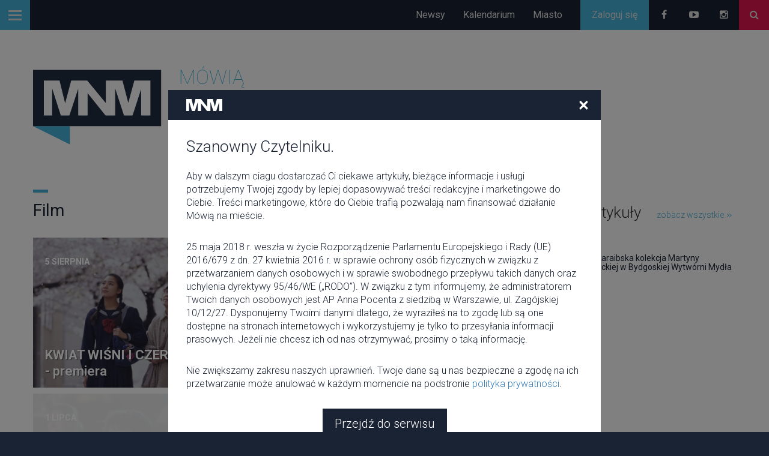

--- FILE ---
content_type: text/html; charset=UTF-8
request_url: https://mowianamiescie.pl/artykuly/kategorie/film?page=30
body_size: 9757
content:
<!DOCTYPE html>
<!--[if IE 9]>
<html lang="en" class="ie9"> <![endif]-->
<!--[if !IE]><!-->
<html lang="en"> <!--<![endif]-->
<head>
	<meta charset="utf-8">
<meta http-equiv="X-UA-Compatible" content="IE=edge">
<meta name="viewport" content="width=device-width, initial-scale=1">
<link rel="shortcut icon" href="https://mowianamiescie.pl/themes/mnm/img/favicon.ico">
<title>Film - Mówią Na Mieście</title>


    <meta name="robots" content="index,follow" />

    <meta property="og:title" content="Film"/>


    <meta property="og:image" content="https://mowianamiescie.pl/themes/mnm/img/mnm.png"/>

    <meta property="og:type" content="website" />
<meta property="fb:app_id" content="1184275348265452" />
<meta property="fb:admins" content="100001273393270" />
<meta property="og:url" content="https://mowianamiescie.pl/artykuly/kategorie/film"/>
<link rel="canonical" href="https://mowianamiescie.pl/artykuly/kategorie/film" />


<link href='//fonts.googleapis.com/css?family=Roboto:400,300,500,700&subset=latin,latin-ext' rel='stylesheet'
	  type='text/css'>
<link rel="stylesheet" href="/build/css/all-7c78d9f3dd.css">

<script type='text/javascript'>
	var googletag = googletag || {};
	googletag.cmd = googletag.cmd || [];
	(function() {
		var gads = document.createElement('script');
		gads.async = true;
		gads.type = 'text/javascript';
		var useSSL = 'https:' == document.location.protocol;
		gads.src = (useSSL ? 'https:' : 'http:') +
			'//www.googletagservices.com/tag/js/gpt.js';
		var node = document.getElementsByTagName('script')[0];
		node.parentNode.insertBefore(gads, node);
	})();

	googletag.cmd.push(function() {
		var bigMapping = googletag.sizeMapping()
			.addSize([1200, 0], [[1170, 600], [1170, 300], [1170, 200], [950, 200], [950, 300], [940, 300], [940, 200], [1, 1]])
			.addSize([970, 0], [[950, 200], [950, 300], [940, 300], [940, 200], [1, 1]])
			.addSize([760, 0], [[750, 200], [750, 300], [370, 200], [300, 600], [1, 1]])
			.addSize([470, 0], [[370, 700], [370, 200], [320, 700], [300, 600], [300, 250], [468, 60], [1, 1]])
			.addSize([400, 0], [[370, 700], [370, 200], [320, 700], [300, 600], [300, 250], [1, 1]])
			.addSize([370, 0], [[345, 200], [320, 700], [300, 250], [300, 600], [1, 1]])
			.addSize([320, 0], [[320, 700], [300, 250], [300, 600], [1, 1]])
			.addSize([0, 0], [1, 1])
			.build();

		var contentMapping = googletag.sizeMapping()
			.addSize([940, 0], [[940, 700], [1, 1]])
			.addSize([780, 0], [[770, 250], [770, 300], [750, 200], [750, 300], [700, 200], [700, 300], [1, 1]])
			.addSize([610, 0], [[600, 200], [600, 300], [1, 1]])
			.addSize([470, 0], [[300, 250], [468, 60], [1, 1]])
			.addSize([340, 0], [[300, 250], [1, 1]])
			.addSize([0, 0], [1, 1])
			.build();

		var sidebarMapping = googletag.sizeMapping()
			.addSize([470, 0], [[468, 60], [300,600], [370, 200], [370, 250], [370, 370], [370, 650], [370, 600], [320, 700], [300, 250], [1, 1]])
			.addSize([370, 0], [[370, 200], [370, 250], [370, 370], [370, 650], [370, 600], [320, 700], [300,600], [300, 250], [1, 1]])
			.addSize([0, 0], [1, 1])
			.build();

		googletag.defineSlot('/117748858/MNM_FULL_WIDTH_1', [1170, 300], 'div-gpt-ad-1441194750445-0')
			.defineSizeMapping(bigMapping)
			.addService(googletag.pubads());

		googletag.defineSlot('/117748858/MNM_FULL_WIDTH_2', [1170, 300], 'div-gpt-ad-1441194750445-1')
			.defineSizeMapping(bigMapping)
			.addService(googletag.pubads());

		googletag.defineSlot('/117748858/MNM_RESPONSIVE_WIDEBOARD', [1170, 300], 'div-gpt-responsive-wideboard')
			.defineSizeMapping(bigMapping)
			.addService(googletag.pubads());

		googletag.defineSlot('/117748858/MNM_PAGE_BOTTOM_950x300', [1170, 300], 'dfp_page_bottom')
			.defineSizeMapping(bigMapping)
			.addService(googletag.pubads());

		googletag.defineSlot('/117748858/MNM_CONTENT_LEFT_700x200', [770, 250], 'dfp_content_middle')
			.defineSizeMapping(contentMapping)
			.addService(googletag.pubads());

		googletag.defineSlot('/117748858/MNM_CONTENT_LEFT_700x300', [770, 300], 'dfp_content_bottom')
			.defineSizeMapping(contentMapping)
			.addService(googletag.pubads());

		googletag.defineSlot('/117748858/MNM_SIDEBAR_370x250', [370, 650], 'dfp_sidebar_1')
			.defineSizeMapping(sidebarMapping)
			.addService(googletag.pubads());

		googletag.defineSlot('/117748858/MNM_SIDEBAR_370x370', [370, 650], 'dfp_sidebar_2')
			.defineSizeMapping(sidebarMapping)
			.addService(googletag.pubads());

		googletag.defineSlot('/117748858/MNM_TOP_600x90', [600, 90], 'div-gpt-ad-1441194750445-2')
			.addService(googletag.pubads());

		googletag.defineOutOfPageSlot('/117748858/website_wallpaper_skin', 'div-gpt-ad-1453338247635-0')
			.addService(googletag.pubads());

		googletag.pubads().enableSingleRequest();
		googletag.pubads().setTargeting('ENV', 'production');
		googletag.pubads().setTargeting('URL', 'artykuly/kategorie/film');

		
				googletag.pubads().collapseEmptyDivs();
		
		googletag.enableServices();
	});
</script>
</head>
<body>

<div class="top-bar navbar-fixed-top">

	<a id="trigger" class="button-top button-skyblue menu-trigger button-icon" href="#">
		<span class="icon-bar"></span>
		<span class="icon-bar"></span>
		<span class="icon-bar"></span>
	</a>


	<a href="https://mowianamiescie.pl" class="logo-small" style="display: none;">
		<img alt="Mówią Na Mieście" class="logo-xs"
			 src="https://mowianamiescie.pl/themes/mnm/img/logo-xs.svg"/>
	</a>

	<div class="pull-right">
		<div class="top-links">

			<a class="button-top button-navy hidden-xs" href="https://mowianamiescie.pl/artykuly">
				Newsy			</a>
			<a class="button-top button-navy hidden-xs" href="https://mowianamiescie.pl/wydarzenia">
				Kalendarium			</a>
			<a class="button-top button-navy hidden-xs hidden-sm" href="https://mowianamiescie.pl/miejsca">
				Miasto			</a>

							<a class="button-top button-skyblue account-toggle" href="https://mowianamiescie.pl/login">
					<span>Zaloguj się</span><i class="fa fa-user"></i></a>
			
			<a target="_blank" class="button-top button-navy top-facebook button-icon"
			   href="https://www.facebook.com/nowemowianamiescie"><i class="fa fa-facebook fa-fw"></i></a>
			<a target="_blank" class="button-top button-navy top-youtube button-icon"
			   href="https://www.youtube.com/user/Mowianamiesciepl"><i class="fa fa-youtube-play fa-fw"></i></a>
			<a target="_blank" class="button-top button-navy top-instagram button-icon"
			   href="https://instagram.com/mowia_na_miescie/"><i class="fa fa-instagram fa-fw"></i></a>

			<a class="button-top button-pinkred button-icon" href="#" id="search_trigger" data-toggle="modal"
			   data-target="#search_box"><i class="fa fa-search fa-fw"></i></a>

			
		</div>
	</div>
</div>
<div class="modal fade search-box-modal" id="search_box" tabindex="-1" role="dialog" aria-labelledby="myModalLabel">
	<div class="modal-dialog" role="document">
		<div class="modal-content">
			<div class="modal-header">
				<button type="button" class="close" data-dismiss="modal" aria-label="Close"><span
							aria-hidden="true">&times;</span></button>

			</div>
			<div class="modal-body">

				<div class="container">
					<form method="POST" action="https://mowianamiescie.pl/search_ajax" accept-charset="UTF-8" id="search_form" class="search-form"><input name="_token" type="hidden" value="FEyRGG7I6pInE4H7YAvJ6kDFH7j9FWqLKks55U92">						<input placeholder="Wpisz poszukiwaną frazę" class="form-control" id="search_text" name="search_text" type="text">
						<div class="search-container">
							<div class="ajax-loader">
								<i class="fa fa-circle-o-notch fa-spin"></i>
							</div>
							<div id="search_results">

							</div>
						</div>
					</form>				</div>
			</div>

		</div>
	</div>
</div>
<div id="page">
	<div class="mp-pusher" id="mp-pusher">

		<!-- mp-menu -->
<nav id="mp-menu" class="mp-menu">
	<div class="mp-level">
		<span class="mp-heading">Wszystkie kategorie</span>
		<ul>
			<li>
				<a href="#"><img class="news-white-icon"
								 src="https://mowianamiescie.pl/themes/mnm/img/icons/news-white.png"/> Newsy				</a>

				<div class="mp-level mp-level-2">

					<div class="mp-inner">
						<div class="mp-back icon icon-world">
														<span class="mp-heading">Newsy</span>
						</div>

						<ul>
															<li>
									<a href="https://mowianamiescie.pl/artykuly/kategorie/film">Film</a>
								</li>
								<li class="divider"></li>
															<li>
									<a href="https://mowianamiescie.pl/artykuly/kategorie/konkursy">Konkursy</a>
								</li>
								<li class="divider"></li>
															<li>
									<a href="https://mowianamiescie.pl/artykuly/kategorie/jedzenie">Jedzenie</a>
								</li>
								<li class="divider"></li>
															<li>
									<a href="https://mowianamiescie.pl/artykuly/kategorie/miasto">Miasto</a>
								</li>
								<li class="divider"></li>
															<li>
									<a href="https://mowianamiescie.pl/artykuly/kategorie/muzyka">Muzyka</a>
								</li>
								<li class="divider"></li>
															<li>
									<a href="https://mowianamiescie.pl/artykuly/kategorie/relacje">Relacje</a>
								</li>
								<li class="divider"></li>
															<li>
									<a href="https://mowianamiescie.pl/artykuly/kategorie/prezentownik">Prezentownik</a>
								</li>
								<li class="divider"></li>
															<li>
									<a href="https://mowianamiescie.pl/artykuly/kategorie/zajawki">Zajawki</a>
								</li>
								<li class="divider"></li>
															<li>
									<a href="https://mowianamiescie.pl/artykuly/kategorie/festiwale">Festiwale</a>
								</li>
								<li class="divider"></li>
															<li>
									<a href="https://mowianamiescie.pl/artykuly/kategorie/teatr">Teatr</a>
								</li>
								<li class="divider"></li>
													</ul>
					</div>
				</div>
			</li>

			<li>
				<a href="#"><img class="calendar-white-icon"
								 src="https://mowianamiescie.pl/themes/mnm/img/icons/calendar-white.png"/>Kalendarium				</a>

				<div class="mp-level mp-level-2">

					<div class="mp-inner">
						<div class="mp-back">
														Kalendarium						</div>

						<ul>
															<li>
									<a href="https://mowianamiescie.pl/wydarzenia/kategorie/imprezy">Imprezy</a>
								</li>
															<li>
									<a href="https://mowianamiescie.pl/wydarzenia/kategorie/wystawa">Wystawa</a>
								</li>
															<li>
									<a href="https://mowianamiescie.pl/wydarzenia/kategorie/koncert">Koncert</a>
								</li>
															<li>
									<a href="https://mowianamiescie.pl/wydarzenia/kategorie/sport">Sport</a>
								</li>
															<li>
									<a href="https://mowianamiescie.pl/wydarzenia/kategorie/Polecane%20M%C3%B3wi%C4%85%20na%20mie%C5%9Bcie">Polecane</a>
								</li>
															<li>
									<a href="https://mowianamiescie.pl/wydarzenia/kategorie/targi">Targi</a>
								</li>
															<li>
									<a href="https://mowianamiescie.pl/wydarzenia/kategorie/kino">Film</a>
								</li>
															<li>
									<a href="https://mowianamiescie.pl/wydarzenia/kategorie/spektakl">Teatr</a>
								</li>
															<li>
									<a href="https://mowianamiescie.pl/wydarzenia/kategorie/warsztaty">Warsztaty</a>
								</li>
													</ul>
					</div>
				</div>
			</li>

			<li>
				<a href="#"><img class="place-white-icon"
								 src="https://mowianamiescie.pl/themes/mnm/img/icons/place-white.png"/>Miasto				</a>

				<div class="mp-level mp-level-2">

					<div class="mp-inner">
						<div class="mp-back">
														Miasto						</div>

						<ul>
															<li>
									<a href="https://mowianamiescie.pl/miejsca/kategorie/kluby">Kluby</a>
								</li>
															<li>
									<a href="https://mowianamiescie.pl/miejsca/kategorie/restauracje">Restauracje</a>
								</li>
															<li>
									<a href="https://mowianamiescie.pl/miejsca/kategorie/teatr">Teatr</a>
								</li>
															<li>
									<a href="https://mowianamiescie.pl/miejsca/kategorie/kino">Kino</a>
								</li>
															<li>
									<a href="https://mowianamiescie.pl/miejsca/kategorie/szkola">Szkoła</a>
								</li>
															<li>
									<a href="https://mowianamiescie.pl/miejsca/kategorie/nad-wisla">Nad Wisłą</a>
								</li>
															<li>
									<a href="https://mowianamiescie.pl/miejsca/kategorie/stadion">Stadion</a>
								</li>
															<li>
									<a href="https://mowianamiescie.pl/miejsca/kategorie/galeria">Galeria</a>
								</li>
															<li>
									<a href="https://mowianamiescie.pl/miejsca/kategorie/relax-">Relax</a>
								</li>
															<li>
									<a href="https://mowianamiescie.pl/miejsca/kategorie/Przestrze%C5%84%20miejska">Przestrzeń miejska</a>
								</li>
													</ul>
					</div>
				</div>
			</li>

		</ul>
	</div>
</nav>
<!-- /mp-menu -->

		<div class="music-player">
	<div class="player-top" style="display: none;">
		<div class="cover">
			<div class="cover-bg"></div>
			<img class="cover-img" src="" alt="Okładka"/>
			<span class="title"></span>
		</div>
		<div class="progress progress-trigger">
			<div class="progress-bar" role="progressbar" aria-valuenow="0" aria-valuemin="0" aria-valuemax="100"
				 style="width: 0%;">
				<div class="slide"></div>
			</div>
		</div>
		<div class="progress-trigger"></div>
		<div class="time">
			<span class="current-position"></span>
			<span class="duration"></span>
		</div>
	</div>
	<div class="player-buttons">
		<span class="prev" alt="Poprzedni">
			<i class="fa fa-backward"></i>
		</span>
		<span class="play">
			<i class="fa fa-play"></i>
		</span>
		<span class="next" alt="Następny">
			<i class="fa fa-forward"></i>
		</span>
	</div>
	<ul class='tracks'>

	</ul>
</div>

		<div class="scroller">
			<style>
	#div-gpt-ad-1453338247635-0 iframe {
		width: 100%;
		height: 100%;
		position: fixed;
		top: 0;
		left: 0;
		z-index: -1;
	}
</style>
<div id='div-gpt-ad-1453338247635-0'></div>

<div id="video-volume" style="display: none;"><i class="fa fa-volume-up fa-4x"></i></div>

			<div class="scroller-inner">

				<section id="header">
	<div class="container">
		<div class="row">
			<div class="col-xs-6 col-sm-5 col-md-4 top-logo hidden-ms">
				<a href="https://mowianamiescie.pl"><img src="https://mowianamiescie.pl/themes/mnm/img/logo.svg"
											alt="Mówią Na Mieście" class="img-responsive"/></a>
			</div>
			<div class="col-xs-6 col-sm-7 col-md-8 hidden-ms top-banner">
				<style>
	#div-gpt-ad-1441194750445-2 div {
		width:100% !important;
		height: auto !important;
	}
	#div-gpt-ad-1441194750445-2 iframe {
		max-width:100%;
		max-height:100%;
		height: auto;
	}
</style>
<div
	id="div-gpt-ad-1441194750445-2"
	style='max-height: 100%;max-width: 100%;padding-top: 9px;'
	class="pull-right "
>
		<script type='text/javascript'>
		googletag.cmd.push(function ()
		{
			googletag.display('div-gpt-ad-1441194750445-2');
		});
	</script>
</div>			</div>
		</div>
	</div>
</section>
<style type="text/css">
	#div-gpt-ad-1441194750445-0 iframe {
		 max-width:100%;
		 max-height:100%;
	}
</style>
<div class="container">
	<div
		id="div-gpt-ad-1441194750445-0"
		class=""
		style="margin:0 auto;margin-bottom:30px;text-align: center;padding-top: 30px;max-width: 100%;"
	>
				<script type='text/javascript'>
			googletag.cmd.push(function() { googletag.display('div-gpt-ad-1441194750445-0'); });
		</script>
	</div>
	<div class="clearfix"></div>
</div>
				<div id="content-wrapper">

					<div class="flash">
											</div>

					
					<style type="text/css">
	#div-gpt-responsive-wideboard iframe {
		max-width:100%;
		max-height:100%;
	}
</style>
<div class="container">
	<div
			id="div-gpt-responsive-wideboard"
			class=""
			style="margin:0 auto;margin-bottom:30px;text-align: center;max-width: 100%;"
	>
				<script type='text/javascript'>
			googletag.cmd.push(function() { googletag.display('div-gpt-responsive-wideboard'); });
		</script>
	</div>
	<div class="clearfix"></div>
</div>
					
					
					<div class="container">
						<div class="row contentspacing-sm">
													</div>
					</div>

					<style type="text/css">
	#div-gpt-ad-1441194750445-1 {
		text-align: center;
	}

	#div-gpt-ad-1441194750445-1 iframe {
		/*width: 100%;*/
	}
</style>
<div
	id="div-gpt-ad-1441194750445-1"
	class=""
	style="margin:0 auto 30px auto;"
>
		<script type="text/javascript">
		googletag.cmd.push(function() { googletag.display('div-gpt-ad-1441194750445-1'); });
	</script>
</div>
					<div class="clear"></div>

					<div id="content" class="container">
						<div class="row contentspacing-sm">
							<div class="col-sm-12 col-md-8">
								
	<h1 class="page-title">Film</h1>

	
	<div class="article-category-list row">

				
			<div class="col-ms-12 col-xs-6 article-even">
				<style>
	.article-847 .article-image {
		background: url('https://mowianamiescie.pl/images/articles/2016/8/847/small-847.jpg');
		background-size: cover;
	}
</style>

<div class="article-block article-847 hidden-ms">
	<div class="article-image"></div>
	<div class="article-info">
		<span class="article-published">5 sierpnia</span>

		<div class="article-title">


			
			<h2><a href="https://mowianamiescie.pl/artykuly/847-kwiat-wisni-i-czerwona-fasola-premiera">KWIAT WIŚNI I CZERWONA FASOLA - premiera</a></h2>
		</div>
	</div>
</div>

<div class="article-block-ms visible-ms row">
	<div class="col-ms-3">
							<a href="https://mowianamiescie.pl/artykuly/847-kwiat-wisni-i-czerwona-fasola-premiera">
				<img src="https://mowianamiescie.pl/images/articles/2016/8/847/thumb-847.jpg" class="article-image img-responsive" alt="KWIAT WIŚNI I CZERWONA FASOLA - premiera"/>
			</a>
			</div>
	<div class="col-ms-9">
				<h5>
			<a href="https://mowianamiescie.pl/artykuly/847-kwiat-wisni-i-czerwona-fasola-premiera">KWIAT WIŚNI I CZERWONA FASOLA - premiera</a>
		</h5>
	</div>
</div>
			</div>

					
			<div class="col-ms-12 col-xs-6 article-odd">
				<style>
	.article-753 .article-image {
		background: url('https://mowianamiescie.pl/images/articles/2016/7/753/small-753.jpg');
		background-size: cover;
	}
</style>

<div class="article-block article-753 hidden-ms">
	<div class="article-image"></div>
	<div class="article-info">
		<span class="article-published">7 lipca</span>

		<div class="article-title">


			
			<h2><a href="https://mowianamiescie.pl/artykuly/753-plenerowe-seanse-do-letniego-kina-w-ramach-lato-na-jazdowie">Plenerowe seanse do letniego kina w ramach Lato na Jazdowie</a></h2>
		</div>
	</div>
</div>

<div class="article-block-ms visible-ms row">
	<div class="col-ms-3">
							<a href="https://mowianamiescie.pl/artykuly/753-plenerowe-seanse-do-letniego-kina-w-ramach-lato-na-jazdowie">
				<img src="https://mowianamiescie.pl/images/articles/2016/7/753/thumb-753.jpg" class="article-image img-responsive" alt="Plenerowe seanse do letniego kina w ramach Lato na Jazdowie"/>
			</a>
			</div>
	<div class="col-ms-9">
				<h5>
			<a href="https://mowianamiescie.pl/artykuly/753-plenerowe-seanse-do-letniego-kina-w-ramach-lato-na-jazdowie">Plenerowe seanse do letniego kina w ramach Lato na Jazdowie</a>
		</h5>
	</div>
</div>
			</div>

					
			<div class="col-ms-12 col-xs-6 article-even">
				<style>
	.article-728 .article-image {
		background: url('https://mowianamiescie.pl/images/articles/2016/7/728/small-728.jpg');
		background-size: cover;
	}
</style>

<div class="article-block article-728 hidden-ms">
	<div class="article-image"></div>
	<div class="article-info">
		<span class="article-published">1 lipca</span>

		<div class="article-title">


			
			<h2><a href="https://mowianamiescie.pl/artykuly/728-na-co-do-kina-5-najbardziej-oczekiwanych-premier-w-lipcu">Na co do kina? 5 najbardziej oczekiwanych premier w lipcu</a></h2>
		</div>
	</div>
</div>

<div class="article-block-ms visible-ms row">
	<div class="col-ms-3">
							<a href="https://mowianamiescie.pl/artykuly/728-na-co-do-kina-5-najbardziej-oczekiwanych-premier-w-lipcu">
				<img src="https://mowianamiescie.pl/images/articles/2016/7/728/thumb-728.jpg" class="article-image img-responsive" alt="Na co do kina? 5 najbardziej oczekiwanych premier w lipcu"/>
			</a>
			</div>
	<div class="col-ms-9">
				<h5>
			<a href="https://mowianamiescie.pl/artykuly/728-na-co-do-kina-5-najbardziej-oczekiwanych-premier-w-lipcu">Na co do kina? 5 najbardziej oczekiwanych premier w lipcu</a>
		</h5>
	</div>
</div>
			</div>

					
			<div class="col-ms-12 col-xs-6 article-odd">
				<style>
	.article-620 .article-image {
		background: url('https://mowianamiescie.pl/images/articles/2016/6/620/small-620.jpg');
		background-size: cover;
	}
</style>

<div class="article-block article-620 hidden-ms">
	<div class="article-image"></div>
	<div class="article-info">
		<span class="article-published">3 czerwca</span>

		<div class="article-title">


			
			<h2><a href="https://mowianamiescie.pl/artykuly/620-na-co-do-kina-5-najbardziej-oczekiwanych-premier-w-czerwcu">Na co do kina? 5 najbardziej oczekiwanych premier w czerwcu!</a></h2>
		</div>
	</div>
</div>

<div class="article-block-ms visible-ms row">
	<div class="col-ms-3">
							<a href="https://mowianamiescie.pl/artykuly/620-na-co-do-kina-5-najbardziej-oczekiwanych-premier-w-czerwcu">
				<img src="https://mowianamiescie.pl/images/articles/2016/6/620/thumb-620.jpg" class="article-image img-responsive" alt="Na co do kina? 5 najbardziej oczekiwanych premier w czerwcu!"/>
			</a>
			</div>
	<div class="col-ms-9">
				<h5>
			<a href="https://mowianamiescie.pl/artykuly/620-na-co-do-kina-5-najbardziej-oczekiwanych-premier-w-czerwcu">Na co do kina? 5 najbardziej oczekiwanych premier w czerwcu!</a>
		</h5>
	</div>
</div>
			</div>

					
			<div class="col-ms-12 col-xs-6 article-even">
				<style>
	.article-591 .article-image {
		background: url('https://mowianamiescie.pl/images/articles/2016/5/591/small-591.jpg');
		background-size: cover;
	}
</style>

<div class="article-block article-591 hidden-ms">
	<div class="article-image"></div>
	<div class="article-info">
		<span class="article-published">21 maja</span>

		<div class="article-title">


			
			<h2><a href="https://mowianamiescie.pl/artykuly/591-pierwszy-trailer-nowego-filmu-star-trek">Pierwszy trailer nowego filmu Star Trek!</a></h2>
		</div>
	</div>
</div>

<div class="article-block-ms visible-ms row">
	<div class="col-ms-3">
							<a href="https://mowianamiescie.pl/artykuly/591-pierwszy-trailer-nowego-filmu-star-trek">
				<img src="https://mowianamiescie.pl/images/articles/2016/5/591/thumb-591.jpg" class="article-image img-responsive" alt="Pierwszy trailer nowego filmu Star Trek!"/>
			</a>
			</div>
	<div class="col-ms-9">
				<h5>
			<a href="https://mowianamiescie.pl/artykuly/591-pierwszy-trailer-nowego-filmu-star-trek">Pierwszy trailer nowego filmu Star Trek!</a>
		</h5>
	</div>
</div>
			</div>

					
			<div class="col-ms-12 col-xs-6 article-odd">
				<style>
	.article-595 .article-image {
		background: url('https://mowianamiescie.pl/images/articles/2016/5/595/small-595.jpg');
		background-size: cover;
	}
</style>

<div class="article-block article-595 hidden-ms">
	<div class="article-image"></div>
	<div class="article-info">
		<span class="article-published">20 maja</span>

		<div class="article-title">


			
			<h2><a href="https://mowianamiescie.pl/artykuly/595-idol-z-ulicy-juz-niedlugo-w-kinach">Idol z ulicy - już niedługo w kinach!</a></h2>
		</div>
	</div>
</div>

<div class="article-block-ms visible-ms row">
	<div class="col-ms-3">
							<a href="https://mowianamiescie.pl/artykuly/595-idol-z-ulicy-juz-niedlugo-w-kinach">
				<img src="https://mowianamiescie.pl/images/articles/2016/5/595/thumb-595.jpg" class="article-image img-responsive" alt="Idol z ulicy - już niedługo w kinach!"/>
			</a>
			</div>
	<div class="col-ms-9">
				<h5>
			<a href="https://mowianamiescie.pl/artykuly/595-idol-z-ulicy-juz-niedlugo-w-kinach">Idol z ulicy - już niedługo w kinach!</a>
		</h5>
	</div>
</div>
			</div>

					
			<div class="col-ms-12 col-xs-6 article-even">
				<style>
	.article-553 .article-image {
		background: url('https://mowianamiescie.pl/images/articles/2016/5/553/small-553.jpg');
		background-size: cover;
	}
</style>

<div class="article-block article-553 hidden-ms">
	<div class="article-image"></div>
	<div class="article-info">
		<span class="article-published">10 maja</span>

		<div class="article-title">


			
			<h2><a href="https://mowianamiescie.pl/artykuly/553-co-nowego-w-kinie">Co nowego w kinie?</a></h2>
		</div>
	</div>
</div>

<div class="article-block-ms visible-ms row">
	<div class="col-ms-3">
							<a href="https://mowianamiescie.pl/artykuly/553-co-nowego-w-kinie">
				<img src="https://mowianamiescie.pl/images/articles/2016/5/553/thumb-553.jpg" class="article-image img-responsive" alt="Co nowego w kinie?"/>
			</a>
			</div>
	<div class="col-ms-9">
				<h5>
			<a href="https://mowianamiescie.pl/artykuly/553-co-nowego-w-kinie">Co nowego w kinie?</a>
		</h5>
	</div>
</div>
			</div>

					
			<div class="col-ms-12 col-xs-6 article-odd">
				<style>
	.article-541 .article-image {
		background: url('https://mowianamiescie.pl/images/articles/2016/5/541/small-541.jpg');
		background-size: cover;
	}
</style>

<div class="article-block article-541 hidden-ms">
	<div class="article-image"></div>
	<div class="article-info">
		<span class="article-published">6 maja</span>

		<div class="article-title">


			
			<h2><a href="https://mowianamiescie.pl/artykuly/541-na-co-do-kina-5-najbardziej-oczekiwanych-premier-w-maju">Na co do kina? 5 najbardziej oczekiwanych premier w maju!</a></h2>
		</div>
	</div>
</div>

<div class="article-block-ms visible-ms row">
	<div class="col-ms-3">
							<a href="https://mowianamiescie.pl/artykuly/541-na-co-do-kina-5-najbardziej-oczekiwanych-premier-w-maju">
				<img src="https://mowianamiescie.pl/images/articles/2016/5/541/thumb-541.jpg" class="article-image img-responsive" alt="Na co do kina? 5 najbardziej oczekiwanych premier w maju!"/>
			</a>
			</div>
	<div class="col-ms-9">
				<h5>
			<a href="https://mowianamiescie.pl/artykuly/541-na-co-do-kina-5-najbardziej-oczekiwanych-premier-w-maju">Na co do kina? 5 najbardziej oczekiwanych premier w maju!</a>
		</h5>
	</div>
</div>
			</div>

					
			<div class="col-ms-12 col-xs-6 article-even">
				<style>
	.article-464 .article-image {
		background: url('https://mowianamiescie.pl/images/articles/2016/4/464/small-464.jpg');
		background-size: cover;
	}
</style>

<div class="article-block article-464 hidden-ms">
	<div class="article-image"></div>
	<div class="article-info">
		<span class="article-published">13 kwietnia</span>

		<div class="article-title">


			
			<h2><a href="https://mowianamiescie.pl/artykuly/464-na-co-nie-isc-do-kina">Na co NIE iść do kina?</a></h2>
		</div>
	</div>
</div>

<div class="article-block-ms visible-ms row">
	<div class="col-ms-3">
							<a href="https://mowianamiescie.pl/artykuly/464-na-co-nie-isc-do-kina">
				<img src="https://mowianamiescie.pl/images/articles/2016/4/464/thumb-464.jpg" class="article-image img-responsive" alt="Na co NIE iść do kina?"/>
			</a>
			</div>
	<div class="col-ms-9">
				<h5>
			<a href="https://mowianamiescie.pl/artykuly/464-na-co-nie-isc-do-kina">Na co NIE iść do kina?</a>
		</h5>
	</div>
</div>
			</div>

					
			<div class="col-ms-12 col-xs-6 article-odd">
				<style>
	.article-455 .article-image {
		background: url('https://mowianamiescie.pl/images/articles/2016/4/455/small-455.jpg');
		background-size: cover;
	}
</style>

<div class="article-block article-455 hidden-ms">
	<div class="article-image"></div>
	<div class="article-info">
		<span class="article-published">11 kwietnia</span>

		<div class="article-title">


			
			<h2><a href="https://mowianamiescie.pl/artykuly/455-alternatywne-propozycje-filmowe-na-ten-tydzien">Alternatywne propozycje filmowe na ten tydzień</a></h2>
		</div>
	</div>
</div>

<div class="article-block-ms visible-ms row">
	<div class="col-ms-3">
							<a href="https://mowianamiescie.pl/artykuly/455-alternatywne-propozycje-filmowe-na-ten-tydzien">
				<img src="https://mowianamiescie.pl/images/articles/2016/4/455/thumb-455.jpg" class="article-image img-responsive" alt="Alternatywne propozycje filmowe na ten tydzień"/>
			</a>
			</div>
	<div class="col-ms-9">
				<h5>
			<a href="https://mowianamiescie.pl/artykuly/455-alternatywne-propozycje-filmowe-na-ten-tydzien">Alternatywne propozycje filmowe na ten tydzień</a>
		</h5>
	</div>
</div>
			</div>

					
	</div>

	<div class="pull-right">
		<ul class="pagination"><li><a href="https://mowianamiescie.pl/artykuly/kategorie/film/?page=29" rel="prev">&laquo;</a></li> <li><a href="https://mowianamiescie.pl/artykuly/kategorie/film/?page=1">1</a></li><li><a href="https://mowianamiescie.pl/artykuly/kategorie/film/?page=2">2</a></li><li class="disabled"><span>...</span></li><li><a href="https://mowianamiescie.pl/artykuly/kategorie/film/?page=24">24</a></li><li><a href="https://mowianamiescie.pl/artykuly/kategorie/film/?page=25">25</a></li><li><a href="https://mowianamiescie.pl/artykuly/kategorie/film/?page=26">26</a></li><li><a href="https://mowianamiescie.pl/artykuly/kategorie/film/?page=27">27</a></li><li><a href="https://mowianamiescie.pl/artykuly/kategorie/film/?page=28">28</a></li><li><a href="https://mowianamiescie.pl/artykuly/kategorie/film/?page=29">29</a></li><li class="active"><span>30</span></li><li><a href="https://mowianamiescie.pl/artykuly/kategorie/film/?page=31">31</a></li><li><a href="https://mowianamiescie.pl/artykuly/kategorie/film/?page=32">32</a></li> <li><a href="https://mowianamiescie.pl/artykuly/kategorie/film/?page=31" rel="next">&raquo;</a></li></ul>	</div>

								<style type="text/css">
	#dfp_content_bottom iframe {
		width: 100%;
	}
</style>
<div
	id="dfp_content_bottom"
	class=""
	style="margin:20px auto 0 auto;"
>
		<script type="text/javascript">
		googletag.cmd.push(function() { googletag.display('dfp_content_bottom'); });
	</script>
</div>							</div>
							<div class="col-sm-12 col-md-4">
								
	<div class="sidebar-header">
		<span class="sidebar-title">Popularne artykuły</span>
		<span class="widget-show-all">
			<a href="https://mowianamiescie.pl/artykuly">
				zobacz wszystkie				<span class="w-arrow"><img src="https://mowianamiescie.pl/themes/mnm/img/icons/sidebar-arrows.svg"/></span>
			</a>
		</span>
	</div>


<div class="articles-list-small">
				<div class="article-item ">
			<div class="row">
				<div class="col-ms-3 col-xs-3">
																<a href="https://mowianamiescie.pl/artykuly/4078-nowa-karaibska-kolekcja-martyny-chomackiej-w-bydgoskiej-wytworni-mydla">
							<img src="https://mowianamiescie.pl/images/articles/2026/1/4078/thumb-4078.jpg" class="article-image img-responsive"
								 alt="Nowa karaibska kolekcja Martyny Chomackiej w Bydgoskiej Wytw&oacute;rni Mydła">
						</a>
									</div>
				<div class="col-ms-9 col-xs-9">
					<div class="article-categories">
													<span class="article-category">
								<a href="https://mowianamiescie.pl/artykuly/kategorie/moda">Moda</a>
							</span>
											</div>
					<h5>
						<a href="https://mowianamiescie.pl/artykuly/4078-nowa-karaibska-kolekcja-martyny-chomackiej-w-bydgoskiej-wytworni-mydla">Nowa karaibska kolekcja Martyny Chomackiej w Bydgoskiej Wytw&oacute;rni Mydła</a>
					</h5>
				</div>
			</div>
		</div>
			</div>

							</div>
						</div>
					</div>

									</div>

				<style type="text/css">
	#dfp_page_bottom iframe {
		width: 100%;
	}
</style>
<div
	id="dfp_page_bottom"
	class=""
	style="margin:0 auto 30px auto;"
>
		<script type="text/javascript">
		googletag.cmd.push(function() { googletag.display('dfp_page_bottom'); });
	</script>
</div>
				<section class="footer">
	<div class="footer-logo">
		<a href="https://mowianamiescie.pl"><img class="visible-lg visible-md" src="https://mowianamiescie.pl/themes/mnm/img/footer-logo.svg"
									alt="Mówią Na Mieście"/></a>
	</div>
	<div class="container">
		<div class="row">
			<div class="col-md-3 col-lg-4">


			</div>

			<div class="col-xs-6 col-sm-2 col-md-2">
				<h2>Menu</h2>


				<ul class="footer-links">
					<li><a class="footer-link" href="https://mowianamiescie.pl/artykuly">Newsy</a></li>
					<li>
						<a class="footer-link" href="https://mowianamiescie.pl/artykuly/kategorie/wywiady">
							Wywiady						</a>
					</li>
					<li>
						<a class="footer-link" href="https://mowianamiescie.pl/artykuly/kategorie/muzyka">
							Muzyka						</a>
					</li>
					<li><a class="footer-link" href="https://mowianamiescie.pl/miejsca">Miasto</a></li>
					<li><a class="footer-link" href="https://mowianamiescie.pl/wydarzenia">Kalendarium</a></li>
				</ul>

			</div>

			<div class="col-xs-6 col-sm-2 col-md-2">
				<h2>Serwis</h2>

				<ul class="footer-links">
					<li><a class="footer-link" href="/o-mnm">O MNM</a></li>
					<li><a class="footer-link" href="/regulamin">Regulamin</a></li>
					<li><a class="footer-link"
								href="/polityka-prywatnosci">Polityka prywatności</a></li>
					<li><a class="footer-link" href="https://mowianamiescie.pl/kontakt">Kontakt</a></li>
					<li><a class="footer-link" href="/wspolpraca">Współpraca</a>
					</li>
					<li><a class="footer-link" href="/patronaty">Patronaty</a>
					</li>
					<li><a class="footer-link" href="/reklama">Reklama</a></li>
				</ul>
			</div>

			<div class="col-xs-12 col-sm-8 col-md-5 col-lg-4 pull-right">

				<div class="footer-social">

					<a href="https://www.facebook.com/nowemowianamiescie" target="_blank"
					   class="social-block facebook">
						<i class="fa fa-facebook fa-fw"></i>
						<span class="users-count">37151</span>
						<span class="users-info">polubień</span>
					</a>

					<a href="https://instagram.com/mowia_na_miescie" target="_blank"
					   class="social-block instagram">
						<i class="fa fa-instagram fa-fw"></i>
						<span class="users-count">9355</span>
						<span class="users-info">obserwujących</span>
					</a>

				</div>

				<div class="clear"></div>

				<div class="footer-copyright">
					© Copyright 2026. Mówią Na Mieście. Wszystkie prawa zastrzeżone.				</div>
			</div>

			<div class="col-xs-12 visible-xs text-center footer-logo-xs">
				<a href="https://mowianamiescie.pl"><img src="https://mowianamiescie.pl/themes/mnm/img/footer-logo-xs.svg"
											alt="Mówią Na Mieście"/></a>
			</div>

		</div>
	</div>
</section>
<div class="modal fade" id="rodo">
	<div class="modal-dialog">
		<div class="modal-content">
			<div class="modal-header">
				<img alt="Mówią Na Mieście" class="logo-xs"
					 src="https://mowianamiescie.pl/themes/mnm/img/logo-xs.svg"/>
				<button type="button" class="close" data-dismiss="modal" aria-label="Close"><span aria-hidden="true">&times;</span>
				</button>
			</div>
			<div class="modal-body">
				<h2>Szanowny Czytelniku.</h2>
				<p>Aby w dalszym ciagu dostarczać Ci ciekawe artykuły, bieżące informacje i usługi potrzebujemy Twojej
					zgody by lepiej dopasowywać treści redakcyjne i marketingowe do Ciebie. Treści marketingowe, które
					do Ciebie trafią pozwalają nam finansować działanie Mówią na mieście.</p>
				<p>25 maja 2018 r. weszła w życie Rozporządzenie Parlamentu Europejskiego i Rady (UE) 2016/679 z dn. 27
					kwietnia 2016 r. w sprawie ochrony osób fizycznych w związku z przetwarzaniem danych osobowych i w
					sprawie swobodnego przepływu takich danych oraz uchylenia dyrektywy 95/46/WE („RODO”). W związku z
					tym informujemy, że administratorem Twoich danych osobowych jest AP Anna Pocenta z siedzibą w
					Warszawie, ul. Zagójskiej 10/12/27. Dysponujemy Twoimi danymi dlatego, że wyraziłeś na to zgodę lub
					są one dostępne na stronach internetowych i wykorzystujemy je tylko to przesyłania informacji
					prasowych. Jeżeli nie chcesz ich od nas otrzymywać, prosimy o taką informację.</p>
				<p>Nie zwiększamy zakresu naszych uprawnień. Twoje dane są u nas bezpieczne a zgodę na ich przetwarzanie
					może anulować w każdym momencie na podstronie <a
							href="http://mowianamiescie.pl/polityka-prywatnosci">polityka prywatności</a>.</p>

				<div class="text-center">
					<button class="button-default button-navy rodo-submit">
						Przejdź do serwisu<span class="arrows-right"></span>
					</button>
				</div>
			</div>
		</div><!-- /.modal-content -->
	</div><!-- /.modal-dialog -->
</div><!-- /.modal -->
			</div>
		</div>
	</div>
</div>

<script src="//ajax.googleapis.com/ajax/libs/jquery/1.11.0/jquery.min.js"></script>
<script src="/build/js/all-5b02399791.js"></script>
<!-- HTML5 Shim and Respond.js IE8 support of HTML5 elements and media queries -->
<!-- WARNING: Respond.js doesn't work if you view the page via file:// -->
<!--[if lt IE 9]>
<script src="https://oss.maxcdn.com/libs/html5shiv/3.7.0/html5shiv.js"></script>
<script src="https://oss.maxcdn.com/libs/respond.js/1.4.2/respond.min.js"></script>
<![endif]-->
<script src="//maps.google.com/maps/api/js?sensor=false" type="text/javascript"></script>

<script>
	var URL_NEWSLETTER_STORE = 'https://mowianamiescie.pl/newsletter/ajax/store';
//$.ajaxSetup({ headers: { 'X-CSRF-TOKEN': 'FEyRGG7I6pInE4H7YAvJ6kDFH7j9FWqLKks55U92' } });

$(document).ready(function ()
{
	$('.owl-carousel').owlCarousel({
		nav: true,
		navText: false,
		loop: true,
		center: true,
		margin: 0,
		autoplay: true,
		autoplayTimeout: 3000,
		autoplayHoverPause: true,
		responsiveClass: false,
		responsive: {
			0: {
				items: 1,
				nav: false,
				dots: true,
				autoWidth: false
			},
			481: {
				autoWidth: true,
				nav: false,
				dots: true
			},
			768: {
				items: 3,
				dots: false,
				autoWidth: true
			}
		}
	});

	$('#music_player').click(function ()
	{
		$('.music-player').toggle();
	});

	$(".select2").select2();

	if (navigator.geolocation) {
		navigator.geolocation.getCurrentPosition(showPosition);
	}
	else {
	}

	var url = "https://www.facebook.com/nowemowianamiescie";

	$.ajax({
		dataType: 'jsonp',
		url: 'https://api.facebook.com/method/fql.query?callback=callback',
		data: {
			query: 'SELECT like_count FROM link_stat WHERE url="' + url + '"',
			format: 'JSON'
		}
	}).then(function (res)
	{
		try {
			var count = res[0].like_count;
			$('.footer-social .facebook .users-count').text(count);
		}
		catch (e) {
		}
	});

	
	new mlPushMenu(document.getElementById('mp-menu'), document.getElementById('trigger'), {});

	$(window).on('scroll', function() {
		var scrollTop = $("body").scrollTop();

		if (!$('.logo-small').hasClass('stay')) {
			if (scrollTop > 140)
			{
				$('.logo-small').show();
			}
			else
			{
				$('.logo-small').hide();
			}
		}
	});

	$('#search_box').on('shown.bs.modal', function (e)
	{
		$('#search_trigger').addClass('search-modal-open');
		$('#search_text').focus();
	});

	$('#search_box').on('hidden.bs.modal', function (e)
	{
		$('#search_trigger').removeClass('search-modal-open');
	});

	$("#search_text").on('input', function ()
	{
		search();

		return false;
	});

	$("#search_form").submit(function (event)
	{
		search();

		event.preventDefault();
	});
});

$(document).mouseup(function (e)
{
	var container = $(".music-player");

	if (!container.is(e.target) // if the target of the click isn't the container...
			&& container.has(e.target).length === 0) // ... nor a descendant of the container
	{
		container.hide();
	}
});

function search()
{
	if ($("#search_text").val().length <= 2)
	{
		$('#search_results').html('<span class="search-row">Wpisz co najmniej 3 znaki</span>');
		return;
	}

	$('.search-container .ajax-loader').show();
	
	$.ajax({
		type:'post',
		dataType: 'json',
		url: 'https://mowianamiescie.pl/search_ajax',
		data: {
			"_token": $('#search_form input[name=_token]').val(),
			search_text: $('#search_form #search_text').val()
		}
	}).then(function (data)
	{
		$('#search_results').html(data.html);
		$('.search-container .ajax-loader').hide();
	});
}

function millisecondsToTime(milli)
{
	var seconds = Math.floor((milli / 1000) % 60);
	var minutes = Math.floor((milli / (60 * 1000)) % 60);

	return pad(minutes) + ":" + pad(seconds);
}

function pad(n)
{
	return n < 10 ? '0' + n : n
}

function showPosition(position)
{
	$.get("//maps.googleapis.com/maps/api/geocode/json?address="
	+ position.coords.latitude + "," + position.coords.longitude + "&sensor=true", function (data)
	{
		if (data.status == google.maps.GeocoderStatus.OK)
		{
			if (data.results[0])
			{
				for (var i = 0; i < data.results.length; i++)
				{
					if (data.results[i].types[0] === "locality")
					{
						var city = data.results[i].address_components[0].short_name;
						$("#events_city").val(city);
						//refresh();

						//findRestaurants(city);
					}
				}
			}
		}
	});

}

	function facebookShare(url, title)
{
	javascript:void(window.open('//www.facebook.com/sharer.php?title=' + title + '&u=' + url, "Share",
			'width=500,height=500,toolbar=1'));
}

function twitterShare(url)
{
	javascript:void(window.open('//twitter.com/home?status=' + url, "Share",
			'width=500,height=500,toolbar=1'));
}
</script>

<div id="fb-root"></div>
<script>(function (d, s, id)
{
	var js, fjs = d.getElementsByTagName(s)[0];
	if (d.getElementById(id))
	{
		return;
	}
	js = d.createElement(s);
	js.id = id;
	js.src = "//connect.facebook.net/pl_PL/sdk.js#xfbml=1&version=v2.3";
	fjs.parentNode.insertBefore(js, fjs);
}(document, 'script', 'facebook-jssdk'));</script>

<script src="//apis.google.com/js/platform.js" async defer>
{
	lang: 'pl'
}
</script>


<script>!function (d, s, id)
	{
		var js, fjs = d.getElementsByTagName(s)[0], p = /^http:/.test(d.location) ? 'http' : 'https';
		if (!d.getElementById(id))
		{
			js = d.createElement(s);
			js.id = id;
			js.src = p + '://platform.twitter.com/widgets.js';
			fjs.parentNode.insertBefore(js, fjs);
		}
	}(document, 'script', 'twitter-wjs');</script>


	<script>
		(function(i, s, o, g, r, a, m) {
			i['GoogleAnalyticsObject'] = r;
			i[r] = i[r] || function() {
				(i[r].q = i[r].q || []).push(arguments)
			}, i[r].l = 1 * new Date();
			a = s.createElement(o),
				m = s.getElementsByTagName(o)[0];
			a.async = 1;
			a.src = g;
			m.parentNode.insertBefore(a, m)
		})(window, document, 'script', '//www.google-analytics.com/analytics.js', 'ga');

		ga('create', 'UA-19751237-1', 'auto');
		ga('send', 'pageview');

		(function ()
		{
			var ga = document.createElement('script');
			ga.type = 'text/javascript';
			ga.async = true;

			ga.src = ('https:' == document.location.protocol ? 'https://' : 'http://') + 'stats.g.doubleclick.net/dc.js';
			var s = document.getElementsByTagName('script')[0];
			s.parentNode.insertBefore(ga, s);
		})();

	</script>

<script type='text/javascript'>
	(function(z,a,c,y,t,j){y=z.createElement(a),t=z.getElementsByTagName(a)[0];y.async=1,j=new Date(),y.src=c+'?r='+j.getFullYear()+j.getMonth()+j.getDate();(t)?t.parentNode.insertBefore(y,t):z.body.appendChild(y);})(document,'script','//backend.zaczytaj.pl/page.js');
</script>


<script>
	window.fbAsyncInit = function ()
	{
		FB.Event.subscribe('comment.create', function (response)
		{
			ga('send', {
				'hitType': 'event',
				'eventCategory': 'facebook',
				'eventAction': 'comment',
				'eventLabel': 'comment created',
				'eventValue': 1
			});
		});

		FB.Event.subscribe('comment.remove', function (response)
		{
			ga('send', {
				'hitType': 'event',
				'eventCategory': 'facebook',
				'eventAction': 'comment',
				'eventLabel': 'comment removed',
				'eventValue': 1
			});
		});

		FB.Event.subscribe('auth.login', function (response)
		{
			ga('send', {
				'hitType': 'event',
				'eventCategory': 'facebook',
				'eventAction': 'login',
				'eventLabel': 'login through Facebook',
				'eventValue': 1
			});
		});
	};
</script>

<script>
	window.onload = function() {
		DOBcheckCookies('//mowianamiescie.pl/polityka-prywatnosci');
	};
</script>
<script type='text/javascript'>
	$(document).ready(function(){
		$('html').on('click', '#video-volume i', function()
		{
			if ($(this).hasClass('muted'))
			{
				$(this).removeClass('fa-volume-off').addClass('fa-volume-up').removeClass('muted');
				$('#div-gpt-ad-1453338247635-0 iframe').contents().find('video').prop('muted', false);
			}
			else {
				$(this).addClass('fa-volume-off').removeClass('fa-volume-up').addClass('muted');
				$('#div-gpt-ad-1453338247635-0 iframe').contents().find('video').prop('muted', true);
			}
		});
	});
	googletag.cmd.push(function() { googletag.display('div-gpt-ad-1453338247635-0'); });
</script>

</body>
</html>


--- FILE ---
content_type: text/html; charset=utf-8
request_url: https://www.google.com/recaptcha/api2/aframe
body_size: 270
content:
<!DOCTYPE HTML><html><head><meta http-equiv="content-type" content="text/html; charset=UTF-8"></head><body><script nonce="ZDsEikcI4yNEHDO0XYijCA">/** Anti-fraud and anti-abuse applications only. See google.com/recaptcha */ try{var clients={'sodar':'https://pagead2.googlesyndication.com/pagead/sodar?'};window.addEventListener("message",function(a){try{if(a.source===window.parent){var b=JSON.parse(a.data);var c=clients[b['id']];if(c){var d=document.createElement('img');d.src=c+b['params']+'&rc='+(localStorage.getItem("rc::a")?sessionStorage.getItem("rc::b"):"");window.document.body.appendChild(d);sessionStorage.setItem("rc::e",parseInt(sessionStorage.getItem("rc::e")||0)+1);localStorage.setItem("rc::h",'1768714536254');}}}catch(b){}});window.parent.postMessage("_grecaptcha_ready", "*");}catch(b){}</script></body></html>

--- FILE ---
content_type: text/plain
request_url: https://www.google-analytics.com/j/collect?v=1&_v=j102&a=90741815&t=pageview&_s=1&dl=https%3A%2F%2Fmowianamiescie.pl%2Fartykuly%2Fkategorie%2Ffilm%3Fpage%3D30&ul=en-us%40posix&dt=Film%20-%20M%C3%B3wi%C4%85%20Na%20Mie%C5%9Bcie&sr=1280x720&vp=1280x720&_u=IEBAAEABAAAAACAAI~&jid=302102538&gjid=1964010180&cid=146521939.1768714535&tid=UA-19751237-1&_gid=380838887.1768714535&_r=1&_slc=1&z=782917171
body_size: -450
content:
2,cG-DRXLTTFB0X

--- FILE ---
content_type: image/svg+xml
request_url: https://mowianamiescie.pl/themes/mnm/img/footer-logo.svg
body_size: 2590
content:
<?xml version="1.0" encoding="utf-8"?>
<!-- Generator: Adobe Illustrator 16.0.0, SVG Export Plug-In . SVG Version: 6.00 Build 0)  -->
<!DOCTYPE svg PUBLIC "-//W3C//DTD SVG 1.1//EN" "http://www.w3.org/Graphics/SVG/1.1/DTD/svg11.dtd">
<svg version="1.1" id="Warstwa_1" xmlns="http://www.w3.org/2000/svg" xmlns:xlink="http://www.w3.org/1999/xlink" x="0px" y="0px"
	 width="359px" height="215px" viewBox="0 0 359 215" enable-background="new 0 0 359 215" xml:space="preserve">
<g>
	<defs>
		<path id="SVGID_1_" d="M302.974,133.609V59.319l-24.004,74.291h-24.004l-24.669-76.291v76.291h-27.004l-50.342-62.963v62.963
			h-26.336V57.986l-24.67,75.623H77.941L53.605,57.319v76.291H30.267V34.999h44.007l15.668,64.296l17.003-64.296h45.006
			l52.008,63.631V34.999h46.673l16.335,62.963l17.003-62.963h45.008v98.611H302.974z M0,163.612V5.021l359-0.023v158.615H0z
			 M0.007,163.617l103.394-0.039V215L0.007,163.617z"/>
	</defs>
	<use xlink:href="#SVGID_1_"  overflow="visible" fill="#FFFFFF"/>
	<clipPath id="SVGID_2_">
		<use xlink:href="#SVGID_1_" overflow="visible"/>
	</clipPath>
</g>
<g>
	<defs>
		<polygon id="SVGID_3_" points="328.991,134.005 302.876,134.005 302.876,59.417 278.77,134.005 254.663,134.005 229.886,57.411 
			229.886,134.005 202.767,134.005 152.21,70.791 152.21,134.005 125.761,134.005 125.761,58.081 100.984,134.005 76.878,134.005 
			52.436,57.411 52.436,134.005 29,134.005 29,35.002 73.195,35.002 88.931,99.555 106.006,35.002 151.206,35.002 203.437,98.886 
			203.437,35.002 250.312,35.002 266.717,98.216 283.791,35.002 328.991,35.002 		"/>
	</defs>
	<use xlink:href="#SVGID_3_" overflow="visible" fill="#1A2334"/>
	<clipPath id="SVGID_4_">
		<use xlink:href="#SVGID_3_" overflow="visible"/>
	</clipPath>
</g>
<g>
	<path fill="#1A2334" d="M129.12,5.326l6.653,15.246l6.676-15.246h0.877v16.12h-0.6V6.212l-6.708,15.234h-0.478L128.864,6.29v15.157
		h-0.6V5.326H129.12z"/>
	<path fill="#1A2334" d="M159.221,14.593c0,1.395-0.25,2.63-0.75,3.704c-0.5,1.074-1.212,1.904-2.138,2.491s-1.992,0.88-3.199,0.88
		c-1.822,0-3.295-0.646-4.421-1.938c-1.125-1.292-1.688-3.033-1.688-5.226v-2.325c0-1.387,0.25-2.62,0.75-3.698
		s1.214-1.91,2.144-2.497s1.994-0.88,3.193-0.88c1.207,0,2.275,0.293,3.205,0.88s1.646,1.421,2.149,2.502
		c0.503,1.081,0.755,2.312,0.755,3.692V14.593z M158.621,12.157c0-1.949-0.496-3.511-1.488-4.689
		c-0.992-1.177-2.333-1.766-4.021-1.766c-1.666,0-2.995,0.585-3.987,1.755c-0.993,1.17-1.488,2.762-1.488,4.777v2.358
		c0,1.285,0.224,2.419,0.672,3.405c0.448,0.985,1.086,1.744,1.916,2.275c0.829,0.531,1.799,0.797,2.91,0.797
		c1.688,0,3.025-0.587,4.01-1.76c0.985-1.174,1.477-2.775,1.477-4.805V12.157z M154.711,0.897h0.733l-2.166,2.945l-0.667-0.006
		L154.711,0.897z"/>
	<path fill="#1A2334" d="M166.13,20.45l0.733-2.657l3.821-12.466h0.667l3.799,12.466l0.722,2.657l0.755-2.657l3.332-12.466h0.656
		l-4.354,16.12h-0.678l-4.01-13.441L171.006,6.3l-0.544,1.705l-4.043,13.441h-0.677l-4.365-16.12h0.666l3.354,12.466L166.13,20.45z"
		/>
	<path fill="#1A2334" d="M184.567,21.446h-0.6V5.326h0.6V21.446z"/>
	<path fill="#1A2334" d="M194.587,5.326l6.054,16.12c-0.83,0.642-1.385,1.161-1.666,1.556c-0.282,0.395-0.423,0.784-0.423,1.168
		c0,0.701,0.345,1.052,1.033,1.052c0.422,0,0.829-0.14,1.222-0.421l0.178,0.532c-0.415,0.325-0.881,0.487-1.399,0.487
		c-0.496,0-0.893-0.135-1.188-0.404c-0.296-0.27-0.444-0.685-0.444-1.246c0-0.805,0.667-1.735,1.999-2.79l-1.776-4.75h-7.92
		l-1.8,4.816H187.8l6.054-16.12H194.587z M190.477,16.032h7.476l-3.732-9.986L190.477,16.032z"/>
	<path fill="#47B3DA" d="M220.544,21.446h-1.366l-9.297-13.795v13.795h-1.377V5.326h1.377l9.309,13.806V5.326h1.354V21.446z"/>
	<path fill="#47B3DA" d="M233.585,16.918h-7.342l-1.667,4.528h-1.433l6.12-16.12h1.3l6.12,16.12h-1.422L233.585,16.918z
		 M226.665,15.767h6.486l-3.243-8.78L226.665,15.767z"/>
	<path fill="#1A2334" d="M247.835,5.326l4.665,12.356l4.654-12.356h3.632v16.12h-2.799v-5.314l0.277-7.108l-4.776,12.422h-2.01
		l-4.766-12.411l0.278,7.097v5.314h-2.8V5.326H247.835z"/>
	<path fill="#1A2334" d="M267.073,21.446h-2.799V5.326h2.799V21.446z"/>
	<path fill="#1A2334" d="M279.98,14.25h-6.643v4.938h7.764v2.259h-10.574V5.326h10.497v2.259h-7.687v4.451h6.643V14.25z"/>
	<path fill="#1A2334" d="M291.843,17.294c0-0.708-0.25-1.255-0.75-1.639s-1.401-0.771-2.704-1.163
		c-1.304-0.391-2.341-0.826-3.11-1.306c-1.474-0.923-2.21-2.126-2.21-3.609c0-1.299,0.53-2.369,1.594-3.211
		c1.063-0.841,2.441-1.262,4.137-1.262c1.126,0,2.129,0.207,3.011,0.62c0.881,0.414,1.573,1.002,2.077,1.766
		c0.503,0.764,0.755,1.611,0.755,2.541h-2.799c0-0.834-0.265-1.488-0.794-1.96c-0.53-0.472-1.287-0.708-2.271-0.708
		c-0.919,0-1.631,0.195-2.139,0.584c-0.507,0.39-0.761,0.934-0.761,1.632c0,0.588,0.274,1.079,0.822,1.472
		c0.548,0.394,1.451,0.776,2.71,1.147s2.27,0.795,3.032,1.271s1.322,1.022,1.678,1.639s0.533,1.338,0.533,2.165
		c0,1.343-0.517,2.412-1.55,3.205s-2.435,1.19-4.204,1.19c-1.17,0-2.246-0.216-3.227-0.647c-0.981-0.432-1.744-1.028-2.288-1.788
		c-0.545-0.76-0.816-1.646-0.816-2.657h2.81c0,0.916,0.304,1.624,0.911,2.126s1.478,0.753,2.61,0.753
		c0.978,0,1.712-0.198,2.205-0.592C291.597,18.466,291.843,17.944,291.843,17.294z M289.577,1.008h3.076l-3.076,3.354l-2.166-0.005
		L289.577,1.008z"/>
	<path fill="#1A2334" d="M309.459,16.198c-0.163,1.72-0.8,3.062-1.911,4.024c-1.11,0.963-2.588,1.445-4.432,1.445
		c-1.288,0-2.423-0.304-3.404-0.913s-1.738-1.474-2.271-2.596s-0.811-2.425-0.833-3.908v-1.506c0-1.521,0.271-2.86,0.811-4.019
		c0.541-1.159,1.316-2.052,2.327-2.679s2.179-0.941,3.505-0.941c1.784,0,3.221,0.482,4.31,1.445
		c1.089,0.963,1.722,2.327,1.899,4.091h-2.799c-0.134-1.159-0.473-1.995-1.017-2.508s-1.343-0.77-2.394-0.77
		c-1.222,0-2.16,0.445-2.816,1.335c-0.655,0.89-0.99,2.196-1.005,3.917v1.43c0,1.743,0.313,3.073,0.938,3.989
		c0.626,0.916,1.542,1.374,2.749,1.374c1.104,0,1.933-0.247,2.488-0.742s0.907-1.318,1.056-2.469H309.459z"/>
	<path fill="#1A2334" d="M314.935,21.446h-2.799V5.326h2.799V21.446z"/>
	<path fill="#1A2334" d="M327.842,14.25h-6.643v4.938h7.764v2.259h-10.574V5.326h10.497v2.259h-7.687v4.451h6.643V14.25z"/>
</g>
</svg>
